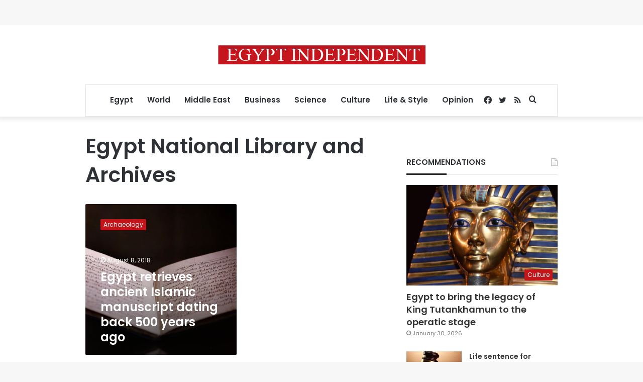

--- FILE ---
content_type: text/html; charset=utf-8
request_url: https://www.google.com/recaptcha/api2/aframe
body_size: 257
content:
<!DOCTYPE HTML><html><head><meta http-equiv="content-type" content="text/html; charset=UTF-8"></head><body><script nonce="kM5q0Kv1EdZdEplOtkdqpQ">/** Anti-fraud and anti-abuse applications only. See google.com/recaptcha */ try{var clients={'sodar':'https://pagead2.googlesyndication.com/pagead/sodar?'};window.addEventListener("message",function(a){try{if(a.source===window.parent){var b=JSON.parse(a.data);var c=clients[b['id']];if(c){var d=document.createElement('img');d.src=c+b['params']+'&rc='+(localStorage.getItem("rc::a")?sessionStorage.getItem("rc::b"):"");window.document.body.appendChild(d);sessionStorage.setItem("rc::e",parseInt(sessionStorage.getItem("rc::e")||0)+1);localStorage.setItem("rc::h",'1770041851599');}}}catch(b){}});window.parent.postMessage("_grecaptcha_ready", "*");}catch(b){}</script></body></html>

--- FILE ---
content_type: application/javascript; charset=utf-8
request_url: https://fundingchoicesmessages.google.com/f/AGSKWxVRsDsV5iEK0o0NXtKMiZtefkJ4Ss3SfrvLoB9FrARLyQ49a3CwWfcNuXFvLQf0uTiBtS6Z2tEK34a6nId_Hp-TPizrk0hucL9UYaTE9l4e2kDAsQ5vaGDUPlOWfWvwyWcmX-5TyitmYJnS_PNDce-8hvFHnt-ESrwrpPb8ZXMhUBJxrYYrSkYj_VRJ/_&ad_revenue=_ads_top._companionad./bci-ads._house_ad_
body_size: -1285
content:
window['a6e0c3c4-503c-49e3-a287-4d998789ba40'] = true;